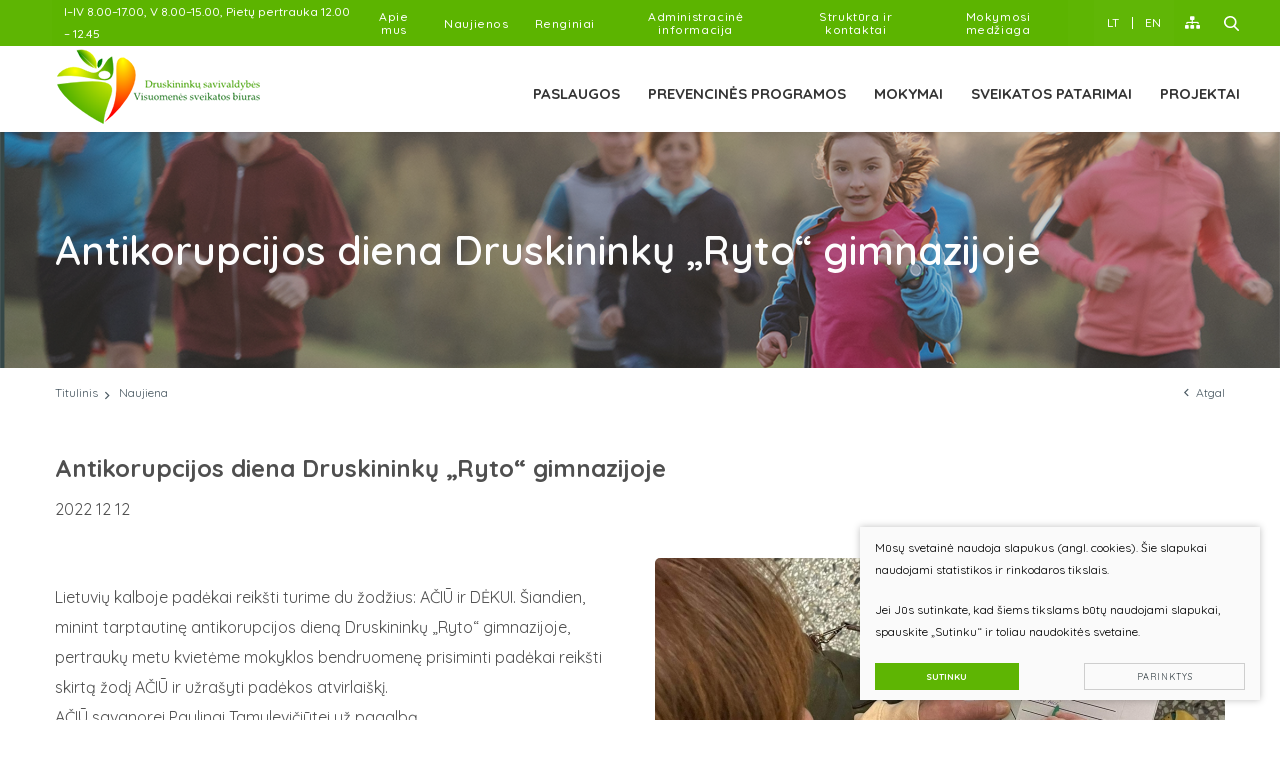

--- FILE ---
content_type: text/html; charset=utf-8
request_url: https://www.druskininkuvsb.lt/naujiena/antikorupcijos-diena-druskininku-ryto-gimnazijoje/
body_size: 6940
content:


<!DOCTYPE html>
<html lang="lt">
<head>
    <meta charset="UTF-8"/>
    
    <title>Antikorupcijos diena Druskininkų „Ryto“ gimnazijoje - Druskininkų savivaldybės visuomenės sveikatos biuras</title>
    <meta name="viewport" content="width=device-width, initial-scale=1.0">
    <link rel="stylesheet" href="https://www.druskininkuvsb.lt/tmp/css/style_15.css?t=1668182296"/>
    <meta name="format-detection" content="telephone=no">
    
        <meta property="og:title" content="Antikorupcijos diena Druskininkų „Ryto“ gimnazijoje" />
        <meta property="og:image" content="https://www.druskininkuvsb.lt/uploads/news/id145/pictures/0001_319006885_5151609761606068_2056791307686654662_n_1670854343.jpg" />
        <meta property="og:url" content="https://www.druskininkuvsb.lt/naujiena/antikorupcijos-diena-druskininku-ryto-gimnazijoje/" />
        <meta property="og:image:width" content="1672" />
        <meta property="og:image:height" content="2048" />
        <meta property="og:description" content="Lietuvių kalboje padėkai reikšti turime du žodžius: AČIŪ ir DĖKUI. Šiandien, minint tarptautinę antikorupcijos dieną Druskininkų „Ryto“ gimnazijoje, pertraukų metu kvietėme mokyklos bendruomenę prisiminti padėkai reikšti skirtą žodį AČIŪ ir užrašyti padėkos atvirlaiškį.
AČIŪ savanorei Paulinai Tamulevičiūtei už pagalbą.
" />
        <meta property="og:type" content="article" />
    

    
<base href="https://www.druskininkuvsb.lt/" />

    
</head>

<body class="inner">




<div class="mobile-additional-content hide">

    <div class="mob-nav-top-line">
        <div class="adresas">
            <a href="tel:"
               aria-label=": ">
                <i class="far fa-phone"></i>
            </a>
        </div>
        <div class="mail">
            <a href="mailto:" aria-label=": ">
                <i class="far fa-envelope"></i>
            </a>
        </div>
        <div class="adresas">
            <a href="" target="_blank" rel="noopener noreferrer"
               aria-label="">
                <i class="far fa-map-marker"></i>
            </a>
        </div>
    </div>

    <div class="mob_search">
        <a href="#" aria-label="Paieška">
            <i class="far fa-search"></i>
        </a>
    </div>

    <div class="langs-select">
        <select aria-label="Pasirinkite kalbą">
                                    <option value="https://www.druskininkuvsb.lt/naujiena/" aria-label=""  selected>
                <a href="/lt/">LT</a>
            </option>
                                <option value="https://www.druskininkuvsb.lt/en/" aria-label="" >
                <a href="/en/">EN</a>
            </option>
            
        </select>
    </div>

</div>

<div id="page">
    <header>
        <div class="container fluid">
            <a class="logo" href="https://www.druskininkuvsb.lt/" aria-label="PAKEISTI">

            </a>
            <div class="header-content">
                <div class="header-elements">
                                            <div class="top-menu-contact-line">
                            I–IV 8.00–17.00, V 8.00–15.00, Pietų pertrauka 12.00 – 12.45
                        </div>
                                        <nav class="top-menu-container">
                        <ul class="top-menu">
                                    <li class="">
                <a href="https://www.druskininkuvsb.lt/apie-mus/">
                    Apie mus
                </a>
                
            </li>
                                <li class="">
                <a href="https://www.druskininkuvsb.lt/naujienos/">
                    Naujienos
                </a>
                
            </li>
                                <li class="">
                <a href="https://www.druskininkuvsb.lt/renginiai/">
                    Renginiai
                </a>
                
            </li>
                                <li class="">
                <a href="https://www.druskininkuvsb.lt/administracine-informacija/">
                    Administracinė informacija
                </a>
                
            </li>
                                <li class="">
                <a href="https://www.druskininkuvsb.lt/virsutinis-meniu-struktura-ir-kontaktai/">
                    Struktūra ir kontaktai
                </a>
                
            </li>
                                <li class="">
                <a href="https://www.druskininkuvsb.lt/virsutinis-meniu-mokymosi-medziaga/">
                    Mokymosi medžiaga
                </a>
                
            </li>
            </ul> 

                    </nav>
                    <div class="contacts-menu-container">
                        <ul class="langs-menu">
                                                    <li class=" selected">
                <a href="https://www.druskininkuvsb.lt/naujiena/">LT</a>
            </li>
        

                        <li class="">
                <a href="https://www.druskininkuvsb.lt/en/">EN</a>
            </li>
        

    
                        </ul>
                    </div>
                                            <div class="sitemap">
                            <a href="/svetaines-zemelapis/" aria-label="Svėtainės žemėlapis">
                                <em class="fa fa-sitemap">

                                </em>
                            </a>
                        </div>
                                        <div class="search-place">
                        <a class="search-toggler" data-class-toggle="opened" aria-label="Paieška">
                            <em class="fa">
                                <svg xmlns="http://www.w3.org/2000/svg" focusable='false' role="img"
                                     aria-label="Paieška"
                                     width="16px" height="15px">
                                    <path fill-rule="evenodd"
                                          d="M14.799,13.662 L11.094,9.950 C12.047,8.858 12.569,7.485 12.569,6.056 C12.569,2.717 9.749,0.000 6.283,0.000 C2.818,0.000 -0.001,2.717 -0.001,6.056 C-0.001,9.395 2.818,12.112 6.283,12.112 C7.584,12.112 8.824,11.734 9.884,11.016 L13.617,14.758 C13.773,14.914 13.983,15.000 14.208,15.000 C14.421,15.000 14.623,14.921 14.776,14.779 C15.102,14.477 15.112,13.977 14.799,13.662 ZM6.283,1.580 C8.845,1.580 10.929,3.588 10.929,6.056 C10.929,8.524 8.845,10.532 6.283,10.532 C3.722,10.532 1.638,8.524 1.638,6.056 C1.638,3.588 3.722,1.580 6.283,1.580 Z"/>
                                </svg>
                            </em>
                        </a>
                        <div class="search-container">
    <form id="cntnt01moduleform_1" method="get" action="https://www.druskininkuvsb.lt/paieska/" class="cms_form">
<div class="hidden">
<input type="hidden" name="mact" value="Search,cntnt01,dosearch,0" />
<input type="hidden" name="cntnt01returnid" value="129" />
</div>

    <input type="hidden" id="cntnt01origreturnid" name="cntnt01origreturnid" value="124" />



    <input type="text" id="cntnt01searchinput" aria-label="Paieškos laukelis" class="search-sufler"
           autocomplete="off" name="cntnt01searchinput" placeholder="Paieška"
           value=""/>
    <input type="hidden" name="anticsrf" value="84a86e8c8e8b6ddf81d96bf966c06f51f8c0ed3c6f45cb4ba9acb9fd2c32d957">

    <button type="submit" aria-label="Spauskite mygtuką ieškoti">
        <em class="fa">
            <svg style="enable-background:new 0 0 28.9 28.9;" version="1.1"
                 viewBox="0 0 28.9 28.9"
                 width="17px" x="0px" xml:space="preserve"
                 xmlns="http://www.w3.org/2000/svg"
                 xmlns:xlink="http://www.w3.org/1999/xlink"
                 y="0px">
                   <path d="M28.3,25.5l-6.1-6.1c1.5-2.1,2.3-4.5,2.3-7.1c0-3.3-1.3-6.4-3.6-8.7C18.6,1.3,15.5,0,12.3,0C9,0,5.9,1.3,3.6,3.6
                   C1.3,5.9,0,9,0,12.3s1.3,6.4,3.6,8.7c2.3,2.3,5.4,3.6,8.7,3.6c2.6,0,5.1-0.8,7.1-2.3l6.1,6.1c0.4,0.4,0.9,0.6,1.4,0.6
                   c0.5,0,1-0.2,1.4-0.6C29.1,27.6,29.1,26.3,28.3,25.5z M6.4,18.1C4.9,16.5,4,14.5,4,12.3S4.9,8,6.4,6.4C8,4.9,10.1,4,12.3,4
                   s4.3,0.9,5.8,2.4c1.6,1.6,2.4,3.6,2.4,5.8s-0.9,4.3-2.4,5.8c-1.6,1.6-3.6,2.4-5.8,2.4S8,19.7,6.4,18.1z"/>
               </svg>
        </em>
    </button>
    </form>

</div>


                    </div>
                </div>
                <nav class="main-menu-container">
                    <ul class="main-menu">
                                



            <li class=" has-submenu">
                <a href="https://www.druskininkuvsb.lt/paslaugos/"><span>Paslaugos</span></a>
                                <ul>
            <li class="">
            <a href="https://www.druskininkuvsb.lt/priklausomybiu-konsultantas/">Priklausomybių konsultantas</a>
            
        </li>
            <li class="">
            <a href="https://www.druskininkuvsb.lt/nemokamos-psichologo-konsultacijos/">Nemokamos psichologo konsultacijos</a>
            
        </li>
            <li class="">
            <a href="https://www.druskininkuvsb.lt/ankstyvoji-intervencijos-programa/">Ankstyvoji intervencijos programa</a>
            
        </li>
            <li class="">
            <a href="https://www.druskininkuvsb.lt/fizinis-aktyvumas/">Senjorų fizinis aktyvumas</a>
            
        </li>
            <li class="">
            <a href="https://www.druskininkuvsb.lt/sirdies-ir-kraujagysliu-ligu-bei-cukrinio-diabeto-rizikos-asmenu-sveikatos-stiprinimo-programa/">Širdies ir kraujagyslių ligų bei cukrinio diabeto rizikos asmenų sveikatos stiprinimo programa</a>
            
        </li>
            <li class="">
            <a href="https://www.druskininkuvsb.lt/mityba/">Mityba</a>
            
        </li>
            <li class="">
            <a href="https://www.druskininkuvsb.lt/savizudybiu-prevencija/">Savižudybių prevencija</a>
            
        </li>
            <li class="">
            <a href="https://www.druskininkuvsb.lt/metimo-rukyti-konsultacijos/">Metimo rūkyti konsultacijos</a>
            
        </li>
            <li class="">
            <a href="https://www.druskininkuvsb.lt/socialinis-receptas/">Socialinis receptas</a>
            
        </li>
            <li class="">
            <a href="https://www.druskininkuvsb.lt/ugdymo-darbuotoju-psichikos-sveikatos-stiprinimas/">Ugdymo darbuotojų psichikos sveikatos stiprinimas</a>
            
        </li>
            <li class="">
            <a href="https://www.druskininkuvsb.lt/kvieciame-tapti-aktyvia-mokykla/">Kviečiame tapti aktyvia, sveikatą stiprinančia mokykla</a>
            
        </li>
            <li class="">
            <a href="https://www.druskininkuvsb.lt/ligu-ir-traumu-prevencija/">Ligų ir traumų prevencija</a>
            
        </li>
            <li class="">
            <a href="https://www.druskininkuvsb.lt/uzkreciamuju-ligu-prevencijos-skatinimas-ir-supratimo-apie-mikroorganizmu-atsparuma-antimikrobinems-medziagoms-didinimas/">Užkrečiamųjų ligų prevencijos skatinimas ir supratimo apie mikroorganizmų atsparumą antimikrobinėms medžiagoms didinimas</a>
            
        </li>
    </ul>


            </li>

                            



            <li class=" has-submenu">
                <a href="https://www.druskininkuvsb.lt/prevencines-programos/"><span>Prevencinės programos		</span></a>
                                <ul>
            <li class="">
            <a href="https://www.druskininkuvsb.lt/vaikams/">Vaikams</a>
            
        </li>
            <li class="">
            <a href="https://www.druskininkuvsb.lt/vyrams/">Vyrams</a>
            
        </li>
            <li class="">
            <a href="https://www.druskininkuvsb.lt/moterims/">Moterims</a>
            
        </li>
    </ul>


            </li>

                            



            <li class="">
                <a href="https://www.druskininkuvsb.lt/mokymai/"><span>Mokymai</span></a>
                                
            </li>

                            



            <li class="">
                <a href="https://www.druskininkuvsb.lt/sveikatos-patarimai/"><span>Sveikatos patarimai</span></a>
                                
            </li>

                            



            <li class=" has-submenu">
                <a href="https://www.druskininkuvsb.lt/pagrindinis-meniu-projektai/"><span>Projektai</span></a>
                                <ul>
            <li class="">
            <a href="https://www.druskininkuvsb.lt/projektas-lytiskumo-ugdymas-ir-rengimas-seimai/">Projektas „Lytiškumo ugdymas ir rengimas šeimai“</a>
            
        </li>
            <li class="">
            <a href="https://www.druskininkuvsb.lt/sveika-bendruomene-stipri-visuomene/">Sveika bendruomenė – stipri visuomenė</a>
            
        </li>
            <li class="">
            <a href="https://www.druskininkuvsb.lt/sveikos-gyvensenos-formavimas-druskininku-savivaldybes-bendruomenese/">Sveikos gyvensenos formavimas Druskininkų savivaldybės bendruomenėse</a>
            
        </li>
            <li class="">
            <a href="https://www.druskininkuvsb.lt/sveikos-gyvensenos-igudziu-formavimas-ir-psichikos-sveikatos-gerinimas/">Sveikos gyvensenos įgūdžių formavimas ir psichikos sveikatos gerinimas</a>
            
        </li>
            <li class="">
            <a href="https://www.druskininkuvsb.lt/plaukimo-uzsiemimai-druskininku-savivaldybes-gyventojams/">,,Plaukimo užsiėmimai Druskininkų savivaldybės gyventojams“</a>
            
        </li>
            <li class="">
            <a href="https://www.druskininkuvsb.lt/narkotiniu-medziagu-pedsaku-aptikimas-druskininku-savivaldybeje/">Narkotinių medžiagų pėdsakų aptikimas Druskininkų savivaldybėje</a>
            
        </li>
            <li class="">
            <a href="https://www.druskininkuvsb.lt/manksta-vandenyje-sirdies-ir-kraujagysliu-ligu-bei-cukrinio-diabeto-rizikos-grupiu-asmenu-sveikatos-stiprinimas/">,,Mankšta vandenyje širdies ir kraujagyslių ligų bei cukrinio diabeto rizikos grupių asmenų sveikatos stiprinimas“</a>
            
        </li>
            <li class="">
            <a href="https://www.druskininkuvsb.lt/projektas-sveikata-branginu-gyvenimo-kokybe-turiu/">Projektas ,,Sveikatą branginu - gyvenimo kokybę turiu&#39;&#39;</a>
            
        </li>
            <li class="">
            <a href="https://www.druskininkuvsb.lt/dsadsa/">Žalingų įpročių prevencija Druskininkų savivaldybės ugdymo įstaigose</a>
            
        </li>
            <li class="">
            <a href="https://www.druskininkuvsb.lt/projektas-druskininku-kaimo-bendruomeniu-bendrumo-ir-aktyvumo-stiprinimas/">Projektas: Druskininkų kaimo bendruomenių bendrumo ir aktyvumo stiprinimas</a>
            
        </li>
            <li class="">
            <a href="https://www.druskininkuvsb.lt/prevencija-tavo-rankose/">,,Prevencija tavo rankose”</a>
            
        </li>
            <li class="">
            <a href="https://www.druskininkuvsb.lt/visuomenes-sveikatos-paslaugu-prieinamumo-gerinimas-druskininku-savivaldybeje/">Visuomenės sveikatos paslaugų prieinamumo gerinimas Druskininkų savivaldybėje</a>
            
        </li>
            <li class="">
            <a href="https://www.druskininkuvsb.lt/visos-dienos-mokyklos-paslaugu-pletra-ir-prieinamumo-didinimas-druskininku-savivaldybeje/">Visos dienos mokyklos paslaugų plėtra ir prieinamumo didinimas Druskininkų savivaldybėje</a>
            
        </li>
            <li class="">
            <a href="https://www.druskininkuvsb.lt/stiprus-kartu/">Stiprūs kartu</a>
            
        </li>
            <li class="">
            <a href="https://www.druskininkuvsb.lt/projektas-pirmoji-pagalba-kitaip/">Projektas ,,Pirmoji pagalba kitaip&#39;&#39; </a>
            
        </li>
            <li class="">
            <a href="https://www.druskininkuvsb.lt/svietimo-pagalbos-ir-koordinuotai-teikiamu-paslaugu-uztikrinimas-druskininku-savivaldybeje/">“Švietimo pagalbos ir koordinuotai teikiamų paslaugų užtikrinimas Druskininkų savivaldybėje”</a>
            
        </li>
    </ul>


            </li>

            </ul>

                </nav>
            </div>
        </div>
    </header>
    <main>






















<section class="page-top-photo-section" style="background-image: url(images/photos/photo-1.jpg)">
    <div class="container">
        <div class="cont">
            <h1>
                Antikorupcijos diena Druskininkų „Ryto“ gimnazijoje
            </h1>
        </div>
    </div>
</section>


<section class="path-container-section">
    <div class="container">
        <div class="path-container">






          <ul class="path">
              <li><a href="https://www.druskininkuvsb.lt/">Titulinis</a> </li><li> <span class="lastitem">Naujiena</span></li>
          </ul>

            <div>
                <a class="iconed-link" href="javascript:history.back(-1)">
                    <i class="far fa-angle-left"></i>
                    Atgal
                </a>
            </div>
        </div>
    </div>
</section>


<section class="content-colls-section">
    <div class="container">
        <div class="content-colls">
          

            <div class="mainbar">
                              <div class="page-module">
                  
<h2 class="main-title">
    Antikorupcijos diena Druskininkų &bdquo;Ryto&ldquo; gimnazijoje
</h2>
2022&nbsp;12&nbsp;12
<br/>
<br/>



    
<div class="page-module">
    <div class="dual-box pure-g">
        <div class="pure-u-1-1 pure-u-md-1-2">
            <div class="descr">
                  <div dir="auto">Lietuvių kalboje padėkai reikšti turime du žodžius: AČIŪ ir DĖKUI. Šiandien, minint tarptautinę antikorupcijos dieną Druskininkų „Ryto“ gimnazijoje, pertraukų metu kvietėme mokyklos bendruomenę prisiminti padėkai reikšti skirtą žodį AČIŪ ir užrašyti padėkos atvirlaiškį.</div>
<div dir="auto">AČIŪ savanorei Paulinai Tamulevičiūtei už pagalbą.</div>
<div dir="auto"></div>
            </div>
        </div>
                <div class="pure-u-1-1 pure-u-md-1-2">
            <div class="photo">
              <a href="/uploads/news/id145/pictures/0001_319006885_5151609761606068_2056791307686654662_n_1670854343.jpg" class="fancy padd2" data-fancybox="glr"
                 data-caption="">
                  <img class="photo" src="https://www.druskininkuvsb.lt/uploads/_CGSmartImage/0001_319006885_5151609761606068_2056791307686654662_n_1670854343-07d9485a9c2ca115ea3172018e41ad7b.jpg" width="570" height="470" alt="0001_319006885_5151609761606068_2056791307686654662_n_1670854343-07d9485a9c2ca115ea3172018e41ad7b.jpg"/>
                </a>
            </div>
        </div>
            </div>



<br>
<br>
<div class="gallery-container pure-g">
  	    <div class="pure-u-1-1 pure-u-md-1-4 pure-u-lg-1-4">
      <a href="/uploads/news/id145/pictures/0002_319028976_5151610231606021_3986413511471913053_n_1670854350.jpg" class="fancy padd2" data-fancybox="glr"
         data-caption="">

              <img class="photo" src="https://www.druskininkuvsb.lt/uploads/_CGSmartImage/0002_319028976_5151610231606021_3986413511471913053_n_1670854350-b9795476b6fbca03eb4be4e7f075fd0b.jpg" width="414" height="414" alt="0002_319028976_5151610231606021_3986413511471913053_n_1670854350-b9795476b6fbca03eb4be4e7f075fd0b.jpg"/>

      </a>


    </div>
      <div class="pure-u-1-1 pure-u-md-1-4 pure-u-lg-1-4">
      <a href="/uploads/news/id145/pictures/0003_318786486_5151610141606030_2143597866817390817_n_1670854423.jpg" class="fancy padd2" data-fancybox="glr"
         data-caption="">

              <img class="photo" src="https://www.druskininkuvsb.lt/uploads/_CGSmartImage/0003_318786486_5151610141606030_2143597866817390817_n_1670854423-736a3c99f1d1faaa29e3872781f6cbb8.jpg" width="414" height="414" alt="0003_318786486_5151610141606030_2143597866817390817_n_1670854423-736a3c99f1d1faaa29e3872781f6cbb8.jpg"/>

      </a>


    </div>
  
</div>








                </div>
                                                              

                
            </div>
        </div>
    </div>
</section>






</main>
<section class="footer-colls-section">
    <div class="container">
        <div class="footer-colls">
            <div>
                <p>Druskininkų savivaldybės visuomenės sveikatos biuras</p>
            </div>
            <div>
                <h4>Kontaktai</h4>
<p>Druskininkų savivaldybės<br />visuomenės sveikatos biuras<br />Įmonės kodas 303259363<br />M. K. Čiurlionio g. 80, LT-66144<br />Druskininkai (3 aukštas)<br />Tel. 0 612 97211, <br />el. paštas vsb@druskininkai.lt</p>
            </div>
            <div>
                <h4>
    Meniu
</h4>

        

        <a class="" href="https://www.druskininkuvsb.lt/virsutinis-meniu-struktura-ir-kontaktai/">Struktūra ir kontaktai</a>

    <br>
        

        <a class="" href="https://www.druskininkuvsb.lt/teisine-informacija/">Teisinė informacija</a>

    <br>
        

        <a class="" href="https://www.druskininkuvsb.lt/korupcijos-prevencija/">Korupcijos prevencija</a>

    <br>
        

        <a class="" href="https://www.druskininkuvsb.lt/atviri-duomenys/">Atviri duomenys</a>

    <br>
        

        <a class="" href="https://www.druskininkuvsb.lt/asmens-duomenu-apsauga/">Asmens duomenų apsauga</a>

    <br>
        

        <a class="" href="https://www.druskininkuvsb.lt/nuorodos/">Nuorodos</a>

    <br>
        

        <a class="" href="https://www.druskininkuvsb.lt/duk/">DUK</a>

    <br>
        














            </div>

            <div>
                © 2025 Visos teisės saugomos<br>
                Sprendimas: <a href="https://www.texus.lt" target="_blank" rel="noopener noreferrer" aria-label="Texus">TEXUS</a><br>
                
                <span class="policy_link">
			<a href="/duomenu-apsauga/">
				Duomenų apsauga
			</a>
		</span>
    
            </div>


        </div>
    </div>
</section>
<footer>

</footer>

</div>
<div style="display: none" id="popup-content">
        <form method="post" class="cms_form" action="" id="reg2" enctype='multipart/form-data'>
                <input type='hidden' name='m092a3rez_form_id' id='form_id' value='1'/>
        

        
        <input type='hidden' name='m092a3rez_autobusas' id='autobusas' value=''/>
        

                                            <h2 class="custom-title-1 semi-black-color tac">
                Klauskite
            </h2>
                <div class="pure-g inputs-container">
            <div title="Vardas" class="pure-u-1 pure-u-md-1-3">
                <input  type='text' name='m092a3rez_vardas' id='vardas' value='' class='text'  aria-label="Vardas" aria-required="true" autocomplete="name"   required='1' placeholder='Vardas'/>
            </div>
            <div title="Telefonas" class="pure-u-1 pure-u-md-1-3">
                <input  type='text' name='m092a3rez_telefonas' id='telefonas' value='' class='text'  aria-label="Telefonas" pattern="^(?:8|\(?\+\)?)\d{7,}" aria-required="true" autocomplete="tel"  required='1' placeholder='Telefonas'/>
            </div>
            <div title="El. paštas" class="pure-u-1 pure-u-md-1-3">
                <input  type='email' name='m092a3rez_el_pastas' id='el_pastas' value='' class='email'  aria-label="El. paštas" aria-required="true" autocomplete="email"  required='1' placeholder='El. paštas'/>
            </div>

            <div class="pure-u-1" title="Žinutė">
                <textarea name='m092a3rez_pastabos' id='pastabos' class='textarea'  aria-label="Žinutė" aria-required="true" autocomplete="off"  required='1' placeholder='Žinutė'></textarea>
                <input type='hidden' name='m092a3rez_fiskur' id='fiskur' value='http://www.druskininkuvsb.lt/naujiena/antikorupcijos-diena-druskininku-ryto-gimnazijoje/'/>
            </div>
            <div class="pure-u-1">

                <div id='recaptcha_1' class="g-c-elem"></div>
            </div>

            <div class="pure-u-1-1 action tac">
                <a href="javascript:void(0)" class="ext_button blue-style rounded uppercase xsd">
                    <span>Siųsti</span>
                </a>
            </div>
        </div>
    </form>

</div>

<script src="libs/jquery/dist/jquery.min.js" type="text/javascript"></script>
<script src="libs/fancybox/dist/jquery.fancybox.min.js" type="text/javascript"></script>
<script src="libs/TurnWheel/jReject/js/jquery.reject.js" type="text/javascript"></script>
<script src="libs/swiper/package/js/swiper.min.js" type="text/javascript"></script>
<script src="js/modernizr.js" type="text/javascript"></script>
<script  type="application/javascript" src="https://www.druskininkuvsb.lt/tmp/js/script_16.js?t=1655128938"></script>
<script  type="application/javascript" src="https://www.druskininkuvsb.lt/tmp/js/script_17.js?t=1668182327"></script>


        <script src="/js/cookie.js" type="text/javascript"></script>
        <link rel="stylesheet" href="/css/cookie.css">

        <div class="cookie-section">
            <div class="descr">
                <p>Mūsų svetainė naudoja slapukus (angl. cookies). Šie slapukai naudojami statistikos ir rinkodaros tikslais.</p>
<p>Jei Jūs sutinkate, kad šiems tikslams būtų naudojami slapukai, spauskite „Sutinku“ ir toliau naudokitės svetaine.</p>
                
            </div>
            <div class="descr2" id="cookie_conf">
                <div class="cblock-1">
                    <div class="aditional_form_info" style="display: none">
                                        <p>Kad veiktų užklausos forma, naudojame sistemą „Google ReCaptcha“, kuri padeda atskirti jus nuo interneto robotų, kurie siunčia brukalus (angl. spam) ir panašaus tipo informaciją. </p>
<p>Taigi, kad šios užklausos forma užtikrintai veiktų, jūs turite pažymėti „Sutinku su našumo slapukais“.</p>
                
                    </div>
                    <h2>Slapukų naudojimo parinktys</h2>
<p>Jūs galite pasirinkti, kuriuos slapukus leidžiate naudoti. <br /><a href="/duomenu-apsauga/" target="_blank">Plačiau apie slapukų ir privatumo politiką</a>.</p>
                

                </div>

                <div class="cblock-2">

                    <table class="cookie-table" cellpadding="0" cellspacing="0">
                        <tr>
                            <td>
                                <input type="checkbox" name="cookie_policy_1" aria-label="Funkciniai slapukai (būtini)" value="1" checked disabled="disabled">
                            </td>
                            <td>
                                                <h3>Funkciniai slapukai (būtini)</h3>
<p>Šie slapukai yra būtini, kad veiktų svetainė, ir negali būti išjungti. Šie slapukai nesaugo jokių duomenų, pagal kuriuos būtų galima jus asmeniškai atpažinti, ir yra ištrinami išėjus iš svetainės.</p>
                
                            </td>
                        </tr>
                        <tr>
                            <td>
                                <input type="checkbox" name="cookie_policy_2" aria-label="Našumo slapukai"  value="2">
                            </td>
                            <td>

                                                <h3>Našumo slapukai</h3>
<p>Šie slapukai leidžia apskaičiuoti, kaip dažnai lankomasi svetainėje, ir nustatyti duomenų srauto šaltinius – tik turėdami tokią informaciją galėsime patobulinti svetainės veikimą. Jie padeda mums atskirti, kurie puslapiai yra populiariausi, ir matyti, kaip vartotojai naudojasi svetaine. Tam mes naudojamės „Google Analytics“ statistikos sistema. Surinktos informacijos neplatiname. Surinkta informacija yra visiškai anonimiška ir tiesiogiai jūsų neidentifikuoja.</p>
                
                            </td>
                        </tr>
                        <tr>
                            <td>
                                <input type="checkbox" name="cookie_policy_3" aria-label="Reklaminiai slapukai"  value="3">
                            </td>
                            <td>
                                                <h3>Reklaminiai slapukai</h3>
<p>Šie slapukai yra naudojami trečiųjų šalių, kad būtų galima pateikti reklamą, atitinkančią jūsų poreikius. Mes naudojame slapukus, kurie padeda rinkti informaciją apie jūsų veiksmus internete ir leidžia sužinoti, kuo jūs domitės, taigi galime pateikti tik Jus dominančią reklamą. Jeigu nesutinkate, kad jums rodytume reklamą, palikite šį langelį nepažymėtą.</p>
                
                            </td>
                        </tr>
                    </table>

                </div>

                <div class="cblock-3 descr3">
                    <div class="pure-g">
                        <div class="pure-u-1-1">
                            <a class="ext_button f_11 uppercase blue-style nowrap submit-part-cookie">

                                Sutinku
                            </a>

                            <a class="ext_button f_11 uppercase trg-style bordered nowrap cookie-cancel submit-none-cookie">
                                Nesutinku

                            </a>

                        </div>
                    </div>

                </div>
            </div>
            <div class="cookie-block">
                <div>
                    <a class="ext_button f_9 uppercase blue-style nowrap submit-cookie">

                        Sutinku
                    </a>
                </div>
                <div>
                    <a href="#cookie_conf"
                       class="ext_button f_9 uppercase trg-style bordered nowrap  fancy2">
                        Parinktys

                    </a>
                </div>

            </div>
        </div>
    
</body>
</html>



--- FILE ---
content_type: text/css
request_url: https://www.druskininkuvsb.lt/tmp/css/style_15.css?t=1668182296
body_size: 4694
content:
@import "../../libs/pure/pure-min.css";@import "../../libs/pure/grids-responsive-min.css";@import "../../css/pure-extend.css";@import "../../css/extra.css";@import "../../js/johndyer-mediaelement/build/mediaelementplayer.min.css";@import "../../libs/swiper/package/css/swiper.min.css";@import "../../libs/fontawesome-pro-5.7.2-web/css/all.min.css";@import "../../libs/TurnWheel/jReject/css/jquery.reject.css";@import "../../libs/fancybox/dist/jquery.fancybox.min.css";@import "../../css/admin-helper.css";@import url(https://fonts.googleapis.com/css2?family=Quicksand:wght@300;400;500;600;700&display=swap);:root{--blue:rgba(93,181,1,.99);--dark-text:rgba(50,50,50,.99);--btn-blue:rgba(93,181,1,.99);--text:rgba(77,77,77,.99)}html{height:100%}body{min-height:100vh;color:var(--text);font-weight:400;font-family:'Quicksand',sans-serif;font-size:16px;line-height:1.875;display:flex;flex-direction:column}a{text-decoration:none;outline:none;color:var(--blue);-webkit-transition:all ease 0.3s;-moz-transition:all ease 0.3s;-ms-transition:all ease 0.3s;-o-transition:all ease 0.3s;transition:all ease 0.3s}a:hover{text-decoration:none;color:var(--dark-text)}#page{min-height:100vh;position:relative;overflow:hidden;display:flex;flex-direction:column;flex:auto}div.container.fluid{width:100%;padding:0 40px}footer{clear:both;z-index:3}header{position:relative;z-index:222;background:#fff;box-shadow:0 0 5px 0 rgba(0,0,0,.15)}header>.container{position:relative;height:100%}main{flex:auto;flex-grow:1}div.header-content{position:relative;height:100%;display:flex;flex-direction:column;align-items:flex-end}a.logo{display:flex;position:absolute;left:57px;top:40px;bottom:0;width:203px;background:url(../../images/logo.png) left center no-repeat;background-size:contain;z-index:15}section{padding:50px 0}div.index-swiper-container{position:relative}div.index-swiper-container .swiper-pagination{left:auto;right:0;top:0;bottom:0;display:flex;flex-direction:column;align-items:center;justify-content:center;width:74px}div.index-swiper-container .swiper-pagination *{width:11px;height:11px;border-radius:100%;background:#fff;margin:7px;-webkit-transition:all ease 0.3s;-moz-transition:all ease 0.3s;-ms-transition:all ease 0.3s;-o-transition:all ease 0.3s;transition:all ease 0.3s;cursor:pointer}div.index-swiper .swiper-slide .photo{width:100%;height:auto;display:block;object-fit:cover;max-height:calc(100vh - 418px);min-height:615px}div.index-swiper div.swiper-slide-content{position:absolute;left:0;right:0;bottom:0;top:0;display:flex;align-items:center;background:rgba(50,50,50,.2);color:#fff;padding:70px 0 165px}div.index-swiper div.swiper-slide-content h1{font-size:60px;font-weight:700;margin:0;color:#fff;line-height:1}div.index-swiper div.swiper-slide-content .action{margin-top:40px;font-size:14px}section.partners-section{padding-top:36px;padding-bottom:74px}div.partners-container{position:relative}div.partners-container a{display:flex;align-items:center;justify-content:center}div.partners-container a img{width:100%;height:auto;display:block}section.programs-list-section{padding-top:27px;padding-bottom:40px}div.programs-list-container{position:relative;margin-top:-30px;margin-bottom:-30px}div.programs-list-container>div.swiper-container{padding:30px 0}a.programs-list-item{display:block;border-radius:5px;background:#fff;-webkit-box-shadow:5px 5px 15px 0 rgba(76,91,100,.13);box-shadow:5px 5px 15px 0 rgba(76,91,100,.13);padding:40px 31px 66px 30px}a.programs-list-item:hover .title{color:var(--blue)}a.programs-list-item .title{font-size:18px;font-weight:600;color:var(--dark-text);line-height:1.333;-webkit-transition:all ease 0.3s;-moz-transition:all ease 0.3s;-ms-transition:all ease 0.3s;-o-transition:all ease 0.3s;transition:all ease 0.3s}a.programs-list-item .credits{font-size:14px;color:#4C5B64;line-height:1;margin-top:30px;position:relative}a.programs-list-item .credits:before{background:#B5C4E5;position:absolute;width:66px;height:2px;left:0;top:-15px;content:''}.swiper-button-prev{left:-95px}.swiper-button-next{right:-95px}.swiper-button-prev,.swiper-button-next{display:flex;align-items:center;justify-content:center;-webkit-transition:all ease 0.3s;-moz-transition:all ease 0.3s;-ms-transition:all ease 0.3s;-o-transition:all ease 0.3s;transition:all ease 0.3s;border-radius:3px;background-color:rgb(245,245,245);width:46px;height:41px}.swiper-button-prev:hover,.swiper-button-next:hover{transform:scale(1.1)}.swiper-button-prev:after,.swiper-button-next:after{font-size:0;content:url(../../images/icons/svg/ico-5.svg)}.swiper-button-prev:after{transform:rotate(180deg)}section.news-section{padding-bottom:40px}a.news-item{display:flex;flex-direction:column;background:#f3f3f3;border-radius:3px;overflow:hidden;height:100%;width:100%}a.news-item .photo img{width:100%;height:auto;display:block}a.news-item .descr{padding:32px 51px 40px 35px}a.news-item .date{font-size:14px;color:#4C5B64;line-height:1}a.news-item .title{font-size:20px;color:var(--dark-text);font-weight:700;line-height:1.2;margin-top:14px;-webkit-transition:all ease 0.3s;-moz-transition:all ease 0.3s;-ms-transition:all ease 0.3s;-o-transition:all ease 0.3s;transition:all ease 0.3s}a.news-item:hover .title{color:var(--blue)}a.news-item .info{font-size:14px;color:#4C5B64;line-height:1.714;margin-top:20px}a.news-item .action{font-size:14px;margin-top:25px;font-weight:600;color:var(--btn-blue);text-transform:uppercase;line-height:1}div.fancy-blocks-section{display:flex;flex-wrap:wrap;background:var(--blue);height:86px;z-index:1;position:relative;margin-top:-86px}div.fancy-blocks-section>div{max-width:calc(100% / 3);flex:1 1 100%;display:flex;padding:10px 56px;position:relative;justify-content:center}div.fancy-blocks-section>div:not(:last-child):before{right:0;background:#6ead16;top:11px;bottom:11px;width:1px;position:absolute;content:''}a.fancy-item{display:flex;font-size:18px;font-weight:700;color:#fff;line-height:1.1;text-align:left;align-items:center;-webkit-transition:all ease 0.3s;-moz-transition:all ease 0.3s;-ms-transition:all ease 0.3s;-o-transition:all ease 0.3s;transition:all ease 0.3s}a.fancy-item .ico{width:50px;min-width:50px;display:flex;margin-right:16px}a.fancy-item .ico img{width:100%;height:auto;display:block}a.fancy-item:hover{transform:scale(1.1)}section.path-container-section{padding:0}section.path-container-section + section{padding-top:36px}div.path-container{position:relative;font-size:12px;font-weight:400;color:#4C5B64;display:flex;justify-content:space-between}div.path-container a{color:#4C5B64}div.path-container a:hover{color:var(--blue)}div.path-container .iconed-link{display:flex;height:50px;align-items:center}ul.path{list-style:none;display:flex;padding:0;margin:0}ul.path>li{display:flex;height:50px;align-items:center}ul.path>li>a{display:flex;height:50px;align-items:center;padding-right:21px;position:relative}ul.path>li>a:after{content:'\f105';font-family:"Font Awesome 5 Pro";position:absolute;right:9px;top:50%;margin-top:-.7em;color:#4C5B64}div.accorditions-block>div{margin:16px 0 0}div.accorditions-block>div:first-child{margin:0}div.accorditions-block .accord-toggler{display:block;text-decoration:none!important;padding:1.5em 84px 1.3em 32px;font-weight:600;line-height:1.1;position:relative;cursor:pointer;font-size:18px;color:var(--dark-text);border-radius:3px;-webkit-box-shadow:5px 5px 15px 0 rgba(76,91,100,.13);box-shadow:5px 5px 15px 0 rgba(76,91,100,.13);background:#fff}div.accorditions-block .accord-toggler:after{color:#6d6d6d;content:url(../../images/icons/svg/ico-7.svg);position:absolute;font-weight:400;right:0;top:0;bottom:0;display:flex;align-items:center;justify-content:center;width:84px;-webkit-transition:all ease 0.3s;-moz-transition:all ease 0.3s;-ms-transition:all ease 0.3s;-o-transition:all ease 0.3s;transition:all ease 0.3s}div.accorditions-block .accord-toggler.opened:after{content:url(../../images/icons/svg/ico-6.svg)}div.accorditions-block .accord-toggler:hover{color:var(--blue)}div.accorditions-block .accord{display:none;width:100%!important;-webkit-box-sizing:border-box;-moz-box-sizing:border-box;box-sizing:border-box}div.accorditions-block .accord-toggler.opened{color:var(--blue)}div.accorditions-block .accord>div{padding:26px 32px 30px}div.header-elements:before{content:'';position:absolute;left:-100vw;top:0;right:-100vw;bottom:0;background:var(--blue);z-index:-1}div.header-elements{display:flex;flex-basis:40px;position:relative;margin:0 -12px;color:#fff;font-size:12px;width:100%;font-weight:500}div.header-elements a{color:#fff}div.header-elements a:hover{opacity:.8}div.header-elements>div{display:flex;padding:0 12px}div.sitemap a{display:flex;align-items:center;padding:0 15px;margin:0 -15px}div.gallery-container{margin-bottom:-30px}div.gallery-container>div{margin-bottom:30px}div.gallery-container a{display:flex;border-radius:3px;overflow:hidden}div.gallery-container a img{width:100%;height:auto;display:block}div.dual-box{padding-top:4px;margin-bottom:-30px}div.dual-box>div{margin-bottom:30px}div.dual-box .photo img{border-radius:5px;width:100%;height:auto;display:block}div.dual-box .actions{font-size:14px;display:flex;margin:40px -10px 0 -10px;align-items:center}div.dual-box .actions a{margin:0 10px}div.dual-box .descr{padding-top:24px}div.dual-box .descr strong{font-weight:600;color:var(--dark-text)}a.spcial-button{display:flex;font-weight:600;text-transform:uppercase}a.spcial-button em.fa{display:flex;margin-right:13px}div.info-block-top{margin-top:66px}div.list-container{margin-bottom:-30px}div.list-container>div{margin-bottom:30px}section.footer-colls-section{background:var(--blue);padding-top:47px;color:#fff;font-size:14px;line-height:2.143;padding-bottom:41px}div.footer-colls{display:flex;margin:-30px -15px 0}div.footer-colls>div{margin-top:30px;padding:0 15px;flex:1 1 100%}div.footer-colls h4{font-size:1.14em;font-weight:600;margin-bottom:1.1em;color:#fff;text-transform:uppercase;line-height:1.2}div.footer-colls a{color:#fff}div.footer-colls a:hover{text-decoration:underline}div.footer-colls ul{list-style:none;padding:0;margin:0}div.footer-colls .action{font-size:14px;padding-top:10px}.contacts-list{margin-bottom:-30px}.contacts-list>*{margin-bottom:30px}.contacts-list-item .photo img{width:100%;height:auto;display:block}.contacts-list-item .cont{margin-top:1em}.contacts-list-item .cont .title{font-size:20px}.contacts-list-item .cont .actions a{display:flex}.contacts-list-item .cont .actions a:hover{display:flex;color:var(--blue)}.contacts-list-item .cont .actions{margin-top:.5em}section.page-top-photo-section{display:flex;align-items:center;background-position:center center;background-size:cover;position:relative;height:236px;padding:40px 0}section.page-top-photo-section:before{background:#4c5b64;opacity:.3;position:absolute;top:0;right:0;bottom:0;left:0;content:''}section.page-top-photo-section .container{position:relative;z-index:2}section.page-top-photo-section h1{margin:0;font-weight:600;font-size:40px;color:rgba(255,255,255,.99);background-color:rgba(0,0,0,.005);line-height:1}div.content-colls{display:flex;margin:0 -30px}div.content-colls>*{padding:0 30px}aside{min-width:300px;flex-basis:300px}div.mainbar{min-width:1px;flex:auto}div.page-module h4{font-size:40px;color:var(--dark-text);text-transform:uppercase;line-height:1.1;font-weight:600}div.page-module ul{list-style:none;padding:0;margin:0}div.page-module ul:not(.pagination):not(.sitemap):not(.sitemap ul) li:before{background:var(--blue);width:6px;height:6px;content:'';margin-right:10px;display:inline-flex;border-radius:100%}div.page-module .sitemap ul{margin-left:30px}ul.contacts-menu{list-style:none;padding:0;margin:0 -11px;display:flex}ul.contacts-menu>li{display:flex}ul.contacts-menu>li>a{display:flex;align-items:center;padding:5px 11px}ul.contacts-menu>li:hover>a,ul.contacts-menu>li.selected>a{opacity:.8}nav.top-menu-container{display:flex;margin-right:40px}ul.top-menu{display:flex;padding:0;margin:0 -13px;list-style:none}ul.top-menu>li{display:flex}ul.top-menu>li>a{font-size:12px;color:#fff;background-color:var(--blue);display:flex;align-items:center;padding:10px 13px;line-height:1.1;text-align:center;letter-spacing:.6px;font-weight:500}ul.top-menu>li:hover>a,ul.top-menu>li.selected>a{color:#fff;text-decoration:underline}nav.main-menu-container{display:flex;flex-basis:85px;padding-left:230px}ul.main-menu{display:flex;list-style:none;padding:0;margin:0 -14px}ul.main-menu>li{position:relative;display:flex;justify-content:center}ul.main-menu>li>a{display:flex;align-items:flex-start;padding:40px 14px 30px 14px;line-height:1.1;text-align:left;font-size:15px;color:var(--dark-text);font-weight:700;text-transform:uppercase}ul.main-menu>li:hover>a,ul.main-menu>li.selected>a{color:var(--blue)}ul.main-menu>li>ul{list-style:none;padding:0;margin:0;position:absolute;top:calc(100% - 17px);background:#fff;box-shadow:0 12px 14.4px 1.6px rgba(77,77,77,.21);-webkit-transition:all ease 0.3s;-moz-transition:all ease 0.3s;-ms-transition:all ease 0.3s;-o-transition:all ease 0.3s;transition:all ease 0.3s;border-radius:3px;overflow:hidden;opacity:0;visibility:hidden}ul.main-menu>li:hover>ul{opacity:1;visibility:visible}ul.main-menu>li>ul>li>a{display:flex;align-items:center;white-space:nowrap;padding:.9em 30px;font-size:13px;color:#4C5B64;line-height:1.1}ul.main-menu>li>ul>li>a:before{content:'\f105';font-family:"Font Awesome 5 Pro";margin-right:1em}ul.main-menu>li>ul>li:first-child>a{padding-top:30px}ul.main-menu>li>ul>li:last-child>a{padding-bottom:25px}ul.main-menu>li>ul>li:hover>a,ul.main-menu>li>ul>li.selected>a{color:var(--blue)}div.content-menu-container{background:#f5f5f5;border-radius:3px}ul.content-menu{list-style:none;padding:0;margin:0}ul.content-menu li>a{display:flex;padding:1.6em 26px;align-items:center;font-size:14px;color:var(--text);font-weight:600;line-height:1.1}ul.content-menu li:hover>a,ul.content-menu li.selected>a{color:var(--blue)}ul.content-menu>li:not(:last-child){border-bottom:1px solid #e0e0e0}ul.content-menu li>a:before{content:'\f105';font-family:"Font Awesome 5 Pro";margin-right:1.1em}ul.content-menu>li:first-child>a{padding-top:34px}ul.content-menu>li:last-child>a{padding-bottom:34px}ul.content-menu>li>ul{list-style:none;padding:0;margin:0;margin-top:-16px}ul.content-menu ul>li>a{font-size:13px;padding:.6em 26px .6em 59px}ul.content-menu ul>li:last-child>a{padding-bottom:24px}ul.content-menu ul ul>li>a{font-size:12px;padding:.8em 26px .8em 78px}div.search-place{position:relative;z-index:55}a.search-toggler{display:flex;align-items:center;cursor:pointer;padding:0 15px;margin:0 -15px}a.search-toggler.opened{color:#fff}div.search-container{position:absolute;right:0;top:100%;-webkit-box-shadow:0 0 7px 0 rgba(0,0,0,.25);-moz-box-shadow:0 0 7px 0 rgba(0,0,0,.25);box-shadow:0 0 7px 0 rgba(0,0,0,.25);opacity:0;visibility:hidden}a.search-toggler.opened + div.search-container{opacity:1;visibility:visible}div.search-container form{width:250px;display:flex;background:#fff}div.search-container input[type="text"]{color:#000;font-size:13px;padding:15px 25px;border:0;width:50px;flex:auto}div.search-container button{border:0;background:none;color:#000;min-width:47px;display:flex;align-items:center;justify-content:center}div.show-more{font-size:14px;padding-top:40px}div.show-more a{font-size:14px;padding:0 3em}.custom-title-1{font-size:40px;font-weight:400;line-height:1.2;margin-bottom:1em;color:var(--dark-text)}.ext_button{display:inline-flex;align-items:center;height:3em;line-height:1em;padding:0 5.7em;position:relative;text-decoration:none!important}.ext_button.rounded{border-radius:3px}.ext_button.blue-style{background:var(--btn-blue);color:#fff;font-weight:700}.ext_button.blue-style:hover{background:#438501;color:#fff;font-weight:600}.semi-black-color{color:#323232}svg:not([fill="none"]){fill:currentColor}.fa{display:flex}div.inputs-container input[type="text"],div.inputs-container input[type="email"]{border:0;border-bottom:1px solid #cdcdcd;background:#fff;width:100%;font-size:16px;color:#424242;font-weight:300;padding:12px 0;border-radius:0;-webkit-transition:all ease 0.3s;-moz-transition:all ease 0.3s;-ms-transition:all ease 0.3s;-o-transition:all ease 0.3s;transition:all ease 0.3s}div.inputs-container textarea{border:0;border-bottom:1px solid #cdcdcd;background:#fff;width:100%;font-size:16px;color:#424242;font-weight:300;padding:12px 0;border-radius:0;-webkit-transition:all ease 0.3s;-moz-transition:all ease 0.3s;-ms-transition:all ease 0.3s;-o-transition:all ease 0.3s;transition:all ease 0.3s;resize:vertical}div.inputs-container input[type="email"]:focus,div.inputs-container input[type="text"]:focus,div.inputs-container textarea:focus{border-color:#6d6d6d}.error{border-bottom:1px #A60C35 solid!important}.news-container-swiper{position:relative}.news-container-swiper .swiper-slide{height:auto}.news-container>div{display:flex}.news-container{margin-bottom:-30px}.news-container>div{margin-bottom:30px}div.page-module ul.pagination{margin-top:20px;margin-left:-5px}.top-menu-contact-line{display:flex;margin-right:auto;align-items:center;color:rgba(255,255,255,.99);background:var(--blue)}ul.langs-menu{list-style:none;padding:0;margin:0 -13px;display:-webkit-box;display:-ms-flexbox;display:flex}ul.langs-menu>li{display:-webkit-box;display:-ms-flexbox;display:flex}ul.langs-menu>li>a{display:-webkit-box;display:-ms-flexbox;display:flex;-webkit-box-align:center;-ms-flex-align:center;align-items:center;padding:5px 13px;position:relative;text-transform:uppercase;background:rgba(255,255,255,.01)}ul.langs-menu>li:not(:first-child)>a:before{content:'';width:1px;height:12px;background:#fff;position:absolute;left:0;top:calc(50% - 6px)}@media (max-width:767px){body{}a.smart_menu_caller{display:flex;cursor:pointer}a.smart_menu_caller *:before{font-weight:300}table.special{width:100%;display:block;margin:10px 0}table.special thead{display:none}table.special tbody{width:100%;display:block}table.special tbody tr{width:100%;display:block}table.special tbody td:before{display:block;padding:10px;content:attr(data-label);margin:-10px;margin-bottom:10px;font-weight:700}table.special tbody td{width:100%;display:block;padding:10px;margin-bottom:10px}.container{width:auto}div.mob_nav_container div.mob-nav-top-line{background:var(--blue);display:flex;justify-content:space-between;color:#fff}div.mob-nav-top-line>div{flex:1 1 100%;border-left:1px solid rgba(193,217,184,.3)}div.mob-nav-top-line a{display:block;text-align:center;color:#fff;padding:15px}div.mob_header_extention{position:absolute;left:160px;top:0;right:70px;height:100%;display:flex;align-items:center;justify-content:flex-end}div.mob_header_extention>div{height:70px}div.mob-header-items{display:flex}div.mob-header-items>div{border-right:1px solid rgba(193,217,184,.3)}div.mob-search-container{display:block;height:0;overflow:hidden;-webkit-transition:all ease 0.3s;-moz-transition:all ease 0.3s;-ms-transition:all ease 0.3s;-o-transition:all ease 0.3s;transition:all ease 0.3s}div.mob-search-container.opened{height:40px}div.mob-search-container.mob-position-fixed{position:fixed;left:0;top:0;right:0;z-index:221}div.mob-search-container.mob-position-fixed.opened + header.mob-position-fixed{top:40px}div.langs-select select{border:0;height:70px;text-align:center;font-size:16px;padding:0 15px;-webkit-appearance:none;border-radius:0;background:none}div.mob_search a{display:flex;height:70px;width:60px;align-items:center;justify-content:center;font-size:16px;text-decoration:none}header{height:70px;-webkit-box-shadow:0 0 7px 0 rgba(0,0,0,.15);-moz-box-shadow:0 0 7px 0 rgba(0,0,0,.15);box-shadow:0 0 7px 0 rgba(0,0,0,.15);position:fixed;left:0;top:0;right:0}header.mob-position-fixed + div,header.mob-position-fixed + main{margin-top:70px}a.logo{left:15px;top:0;width:100px}div.header-content{display:none}ul.main-menu{display:block;margin:0}ul.main-menu>li{display:block}ul.main-menu>li>a{display:block;position:relative;padding:15px;border-bottom:1px solid rgba(0,0,0,.1);text-align:left}ul.main-menu>li.has-submenu>a{padding-right:45px}ul.main-menu>li:hover>a,ul.main-menu>li.selected>a{background:#fff}ul.main-menu>li>a .fa{position:absolute;right:10px;top:10px;bottom:10px;width:30px;background:#fff;color:#000!important;display:flex;align-items:center;justify-content:center;-webkit-transition:all ease 0.3s;-moz-transition:all ease 0.3s;-ms-transition:all ease 0.3s;-o-transition:all ease 0.3s;transition:all ease 0.3s;border-left:1px solid rgba(0,0,0,.1)}ul.main-menu>li.selected>a .fa:before{content:'\f068'}ul.main-menu>li.selected>ul{max-height:600px}ul.main-menu>li>ul{position:static;opacity:1;visibility:visible;background:#fff;overflow:hidden;max-height:0}ul.main-menu>li>ul>li:last-child>a{border-bottom:1px solid rgba(0,0,0,.1)}ul.main-menu>li>ul>li:first-child>a{padding:15px}ul.main-menu>li>ul>li:last-child>a{padding:15px}ul.main-menu>li>ul>li>a:before{content:none}ul.main-menu>li>ul>li>a{padding:15px}ul.top-menu{display:block;margin:0}ul.top-menu>li{display:block}ul.top-menu>li>a{display:block;position:relative;padding:15px;border-bottom:1px solid rgba(0,0,0,.1);text-align:left;color:var(--dark-text)}ul.top-menu>li:hover>a,ul.top-menu>li.selected>a{color:var(--dark-text)}section{padding:30px 0}div.dual-box .actions{flex-direction:column;margin-bottom:-15px}div.dual-box .actions a{margin-bottom:15px}div.index-swiper{height:100vw}div.index-swiper .swiper-slide .photo{height:100vw;object-fit:cover;min-height:100vw;max-height:100vw}div.index-swiper div.swiper-slide-content{padding:30px 15px;text-align:center}div.index-swiper div.swiper-slide-content h1{font-size:27px}div.index-swiper div.swiper-slide-content .action{margin-top:15px}div.index-swiper div.swiper-slide-content h1 br{display:none}div.index-swiper-container .swiper-pagination{display:none}.mobile-menu-toggler{display:flex!important;padding:15px 45px 15px 15px;position:relative;justify-content:space-between;align-items:center;text-transform:uppercase;color:#000;font-weight:500}.mobile-menu-toggler .fa{font-size:18px;-webkit-transition:all ease 0.3s;-moz-transition:all ease 0.3s;-ms-transition:all ease 0.3s;-o-transition:all ease 0.3s;transition:all ease 0.3s;position:absolute;right:0;top:10px;bottom:10px;width:40px;display:flex;align-items:center;justify-content:center;border-left:1px solid rgba(0,0,0,.1)}.mobile-menu-toggler.opened .fa:before{content:'\f068'}div.content-menu-container{margin:-30px -15px 25px}ul.content-menu{max-height:0;overflow:hidden;-webkit-transition:all ease 0.3s;-moz-transition:all ease 0.3s;-ms-transition:all ease 0.3s;-o-transition:all ease 0.3s;transition:all ease 0.3s}ul.content-menu.opened{max-height:500px}ul.content-menu>li:first-child>a{border-top:1px solid rgba(0,0,0,.1)}footer{margin:0;height:auto;padding:15px}div.footer-content{display:block;text-align:center;border:none}div.search-container{position:static;opacity:1;visibility:visible;width:100%}div.search-container form{width:100%;height:40px}div.search-container input[type="text"]{padding:5px 15px}.custom-title-1{font-size:30px;text-align:center}div.footer-colls{flex-direction:column;text-align:center}section.path-container-section + section{padding-top:30px}div.content-colls{flex-direction:column}aside{flex-basis:auto}section.page-top-photo-section{padding:30px 15px;text-align:center;height:auto}section.page-top-photo-section h1{font-size:30px}section.footer-colls-section{padding:30px 0}section.path-container-section{display:none}div.dual-box .descr{padding:0}div.info-block-top{margin-top:30px}div.fancy-blocks-section{margin:0;height:auto;flex-direction:column}div.fancy-blocks-section>div{max-width:100%}}@media (min-width:768px) and (max-width:1023px){a.logo{width:100px}ul.main-menu>li>a{font-size:13px;padding:30px 8px}div.fancy-blocks-section{margin:0;height:auto;flex-wrap:wrap}div.fancy-blocks-section>div{max-width:calc(100% / 2)}section.news-section{padding:50px 0}a.news-item .descr{padding:15px}section.programs-list-section{padding:50px 0}div.footer-colls{flex-wrap:wrap}div.footer-colls>div{max-width:calc(100% / 2)}}@media (min-width:1280px){.container{width:1200px}header.fixed{position:fixed;left:0;top:-40px;right:0;height:auto}}

--- FILE ---
content_type: application/javascript
request_url: https://www.druskininkuvsb.lt/tmp/js/script_17.js?t=1668182327
body_size: 1242
content:
var plugins='';var current_form;(function($){$(function(){});plugins={init:function(){plugins.formCheck.init($('#reg2'),!1,!1);plugins.formCheck.init($('#reg3'),!1,!1)},swipers:{partners:new Swiper('.partners-swiper',{loop:!1,paginationClickable:!0,autoplay:500000,slidesPerView:1,spaceBetween:0,watchOverflow:!0,observer:!0,navigation:{nextEl:'.swiper-button-next',prevEl:'.swiper-button-prev'},pagination:{el:'.swiper-pagination',type:'bullets'},on:{init:function(){this.params.navigation.nextEl=$(this.params.el).siblings('.swiper-button-next');this.params.navigation.prevEl=$(this.params.el).siblings('.swiper-button-prev');this.params.pagination.el=$(this.params.el).siblings('.swiper-pagination')}},breakpoints:{768:{slidesPerView:2,spaceBetween:30,},1028:{slidesPerView:3,spaceBetween:30,}}}),programs:new Swiper('.news-swiper',{loop:!1,paginationClickable:!0,autoplay:500000,slidesPerView:1,spaceBetween:0,watchOverflow:!0,navigation:{nextEl:'.swiper-button-next',prevEl:'.swiper-button-prev'},pagination:{el:'.swiper-pagination',type:'bullets'},on:{init:function(){this.params.navigation.nextEl=$(this.params.el).siblings('.swiper-button-next');this.params.navigation.prevEl=$(this.params.el).siblings('.swiper-button-prev');this.params.pagination.el=$(this.params.el).siblings('.swiper-pagination')}},breakpoints:{768:{slidesPerView:2,spaceBetween:30,},1028:{slidesPerView:3,spaceBetween:30,}}}),index:new Swiper('.index-swiper',{loop:!0,paginationClickable:!0,autoplay:{delay:3000,},slidesPerView:1,spaceBetween:0,watchOverflow:!0,navigation:{nextEl:'.swiper-button-next',prevEl:'.swiper-button-prev'},pagination:{el:'.swiper-pagination',type:'bullets',clickable:!0},on:{init:function(){this.params.navigation.nextEl=$(this.params.el).siblings('.swiper-button-next');this.params.navigation.prevEl=$(this.params.el).siblings('.swiper-button-prev');this.params.pagination.el=$(this.params.el).siblings('.swiper-pagination')}}})},getFromStorage:function(obj){obj.find('input[type="text"], textarea').each(function(){var name=$(this).attr('id');var value=localStorage.getItem(name);if(value){$(this).val(value)}});obj.find('input[type="checkbox"]').each(function(){var name=$(this).attr('id');var value=localStorage.getItem(name);if(value==1){$(this).prop('checked',!0)}else{$(this).prop('checked',!1)}})},fillStorage:function(obj){obj.find('input[type="text"], textarea').each(function(){var name=$(this).attr('id');var value=$(this).val();localStorage.setItem(name,value)});obj.find('input[type="checkbox"]').each(function(){var name=$(this).attr('id');if($(this).is(':checked')){localStorage.setItem(name,1)}else{localStorage.setItem(name,0)}})},formCheck:{init:function(obj,useStorage,useCapcha){obj.find('.xsd').click(function(e){e.preventDefault();plugins.formCheck.check(obj,useStorage,useCapcha)})},check:function(obj,useStorage,useCapcha){$.each(obj,function(i,obj,useStorage,useCapcha){var obj=$(obj);obj.on('focus','.error',function(){$(this).removeClass('error')});if(useStorage==!0){plugins.getFromStorage(obj)}
obj.find('.error').removeClass('error');if(obj.find('*:invalid').length>0){obj.find('*:invalid').each(function(){if($(this).is('[type="checkbox"], [type="radio"]')){$(this).addClass('error');$(this).parent('label').addClass('error')}else if($(this).is('select')){$(this).addClass('error');$(this).next('span').addClass('error')}else{$(this).addClass('error')}})}else{if(useStorage==!0){plugins.fillStorage(obj)}
if(useCapcha==!0){current_form=$(this).parents('form');grecaptcha.execute()}else{obj.submit()}}})}},reject:new function(){$.reject({reject:{msie:10,safari:6,chrome:20,firefox:27},closeCookie:!0,imagePath:'/libs/TurnWheel/jReject/images/',header:'Your browser is not supported here',paragraph1:'You are currently using an unsupported browser',paragraph2:'Please install one of the many optional browsers below to proceed',closeMessage:'Close this window at your own demise!'})},buildMobile:new function(){mobileModules.init()},ui:{classToggle:new function(){$(document).on('click','[data-class-toggle]',function(){$(this).toggleClass($(this).attr('data-class-toggle'))})},accords:new function(){$('.accorditions-block .accord-toggler').on('click',function(event){event.preventDefault();$(this).toggleClass('opened');$(this).next('.accord').toggle('fast')})},fixedHeader:new function(){var obj=$('header');var header_h=40;$(window).on('scroll',function(){var offset=$(document).scrollTop();if(offset>=header_h){obj.addClass('fixed')}else{obj.removeClass('fixed')}})}}};plugins.init()})(jQuery);function the_call_back(){$('.g-c-elem').each(function(index,el){grecaptcha.render(el,{'sitekey':'6LcwSDMUAAAAANRu43bCkYWDtSv_V86fzL6Me5WP','callback':function(token){if(typeof current_form!=='undefined'){current_form.find(".g-recaptcha-response").val(token);current_form.submit()}},'size':'invisible'})})}